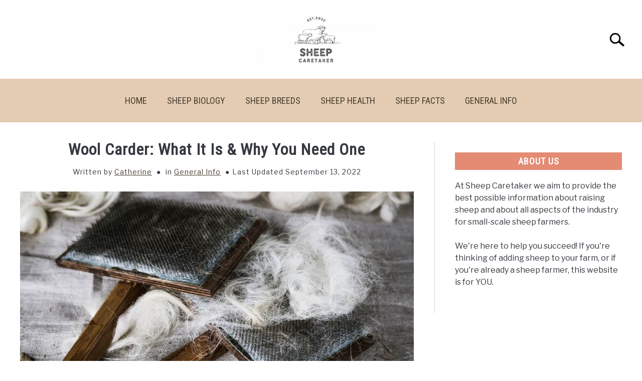

--- FILE ---
content_type: text/html; charset=UTF-8
request_url: https://sheepcaretaker.com/wool-carder/
body_size: 18253
content:
<!DOCTYPE html><html lang="en-US" prefix="og: https://ogp.me/ns#"><head><meta charset="UTF-8"/>
<script>var __ezHttpConsent={setByCat:function(src,tagType,attributes,category,force,customSetScriptFn=null){var setScript=function(){if(force||window.ezTcfConsent[category]){if(typeof customSetScriptFn==='function'){customSetScriptFn();}else{var scriptElement=document.createElement(tagType);scriptElement.src=src;attributes.forEach(function(attr){for(var key in attr){if(attr.hasOwnProperty(key)){scriptElement.setAttribute(key,attr[key]);}}});var firstScript=document.getElementsByTagName(tagType)[0];firstScript.parentNode.insertBefore(scriptElement,firstScript);}}};if(force||(window.ezTcfConsent&&window.ezTcfConsent.loaded)){setScript();}else if(typeof getEzConsentData==="function"){getEzConsentData().then(function(ezTcfConsent){if(ezTcfConsent&&ezTcfConsent.loaded){setScript();}else{console.error("cannot get ez consent data");force=true;setScript();}});}else{force=true;setScript();console.error("getEzConsentData is not a function");}},};</script>
<script>var ezTcfConsent=window.ezTcfConsent?window.ezTcfConsent:{loaded:false,store_info:false,develop_and_improve_services:false,measure_ad_performance:false,measure_content_performance:false,select_basic_ads:false,create_ad_profile:false,select_personalized_ads:false,create_content_profile:false,select_personalized_content:false,understand_audiences:false,use_limited_data_to_select_content:false,};function getEzConsentData(){return new Promise(function(resolve){document.addEventListener("ezConsentEvent",function(event){var ezTcfConsent=event.detail.ezTcfConsent;resolve(ezTcfConsent);});});}</script>
<script>if(typeof _setEzCookies!=='function'){function _setEzCookies(ezConsentData){var cookies=window.ezCookieQueue;for(var i=0;i<cookies.length;i++){var cookie=cookies[i];if(ezConsentData&&ezConsentData.loaded&&ezConsentData[cookie.tcfCategory]){document.cookie=cookie.name+"="+cookie.value;}}}}
window.ezCookieQueue=window.ezCookieQueue||[];if(typeof addEzCookies!=='function'){function addEzCookies(arr){window.ezCookieQueue=[...window.ezCookieQueue,...arr];}}
addEzCookies([{name:"ezoab_457877",value:"mod10; Path=/; Domain=sheepcaretaker.com; Max-Age=7200",tcfCategory:"store_info",isEzoic:"true",},{name:"ezosuibasgeneris-1",value:"9c94cd67-efb2-4ad0-69b8-7b2c905f146b; Path=/; Domain=sheepcaretaker.com; Expires=Tue, 26 Jan 2027 11:52:47 UTC; Secure; SameSite=None",tcfCategory:"understand_audiences",isEzoic:"true",}]);if(window.ezTcfConsent&&window.ezTcfConsent.loaded){_setEzCookies(window.ezTcfConsent);}else if(typeof getEzConsentData==="function"){getEzConsentData().then(function(ezTcfConsent){if(ezTcfConsent&&ezTcfConsent.loaded){_setEzCookies(window.ezTcfConsent);}else{console.error("cannot get ez consent data");_setEzCookies(window.ezTcfConsent);}});}else{console.error("getEzConsentData is not a function");_setEzCookies(window.ezTcfConsent);}</script><script type="text/javascript" data-ezscrex='false' data-cfasync='false'>window._ezaq = Object.assign({"edge_cache_status":13,"edge_response_time":144,"url":"https://sheepcaretaker.com/wool-carder/"}, typeof window._ezaq !== "undefined" ? window._ezaq : {});</script><script type="text/javascript" data-ezscrex='false' data-cfasync='false'>window._ezaq = Object.assign({"ab_test_id":"mod10"}, typeof window._ezaq !== "undefined" ? window._ezaq : {});window.__ez=window.__ez||{};window.__ez.tf={"NewBanger":"lazyload"};</script><script type="text/javascript" data-ezscrex='false' data-cfasync='false'>window.ezDisableAds = true;</script>
<script src="https://cmp.gatekeeperconsent.com/min.js" async></script>
<script data-ezscrex='false' data-cfasync='false' data-pagespeed-no-defer>var __ez=__ez||{};__ez.stms=Date.now();__ez.evt={};__ez.script={};__ez.ck=__ez.ck||{};__ez.template={};__ez.template.isOrig=true;window.__ezScriptHost="//www.ezojs.com";__ez.queue=__ez.queue||function(){var e=0,i=0,t=[],n=!1,o=[],r=[],s=!0,a=function(e,i,n,o,r,s,a){var l=arguments.length>7&&void 0!==arguments[7]?arguments[7]:window,d=this;this.name=e,this.funcName=i,this.parameters=null===n?null:w(n)?n:[n],this.isBlock=o,this.blockedBy=r,this.deleteWhenComplete=s,this.isError=!1,this.isComplete=!1,this.isInitialized=!1,this.proceedIfError=a,this.fWindow=l,this.isTimeDelay=!1,this.process=function(){f("... func = "+e),d.isInitialized=!0,d.isComplete=!0,f("... func.apply: "+e);var i=d.funcName.split("."),n=null,o=this.fWindow||window;i.length>3||(n=3===i.length?o[i[0]][i[1]][i[2]]:2===i.length?o[i[0]][i[1]]:o[d.funcName]),null!=n&&n.apply(null,this.parameters),!0===d.deleteWhenComplete&&delete t[e],!0===d.isBlock&&(f("----- F'D: "+d.name),m())}},l=function(e,i,t,n,o,r,s){var a=arguments.length>7&&void 0!==arguments[7]?arguments[7]:window,l=this;this.name=e,this.path=i,this.async=o,this.defer=r,this.isBlock=t,this.blockedBy=n,this.isInitialized=!1,this.isError=!1,this.isComplete=!1,this.proceedIfError=s,this.fWindow=a,this.isTimeDelay=!1,this.isPath=function(e){return"/"===e[0]&&"/"!==e[1]},this.getSrc=function(e){return void 0!==window.__ezScriptHost&&this.isPath(e)&&"banger.js"!==this.name?window.__ezScriptHost+e:e},this.process=function(){l.isInitialized=!0,f("... file = "+e);var i=this.fWindow?this.fWindow.document:document,t=i.createElement("script");t.src=this.getSrc(this.path),!0===o?t.async=!0:!0===r&&(t.defer=!0),t.onerror=function(){var e={url:window.location.href,name:l.name,path:l.path,user_agent:window.navigator.userAgent};"undefined"!=typeof _ezaq&&(e.pageview_id=_ezaq.page_view_id);var i=encodeURIComponent(JSON.stringify(e)),t=new XMLHttpRequest;t.open("GET","//g.ezoic.net/ezqlog?d="+i,!0),t.send(),f("----- ERR'D: "+l.name),l.isError=!0,!0===l.isBlock&&m()},t.onreadystatechange=t.onload=function(){var e=t.readyState;f("----- F'D: "+l.name),e&&!/loaded|complete/.test(e)||(l.isComplete=!0,!0===l.isBlock&&m())},i.getElementsByTagName("head")[0].appendChild(t)}},d=function(e,i){this.name=e,this.path="",this.async=!1,this.defer=!1,this.isBlock=!1,this.blockedBy=[],this.isInitialized=!0,this.isError=!1,this.isComplete=i,this.proceedIfError=!1,this.isTimeDelay=!1,this.process=function(){}};function c(e,i,n,s,a,d,c,u,f){var m=new l(e,i,n,s,a,d,c,f);!0===u?o[e]=m:r[e]=m,t[e]=m,h(m)}function h(e){!0!==u(e)&&0!=s&&e.process()}function u(e){if(!0===e.isTimeDelay&&!1===n)return f(e.name+" blocked = TIME DELAY!"),!0;if(w(e.blockedBy))for(var i=0;i<e.blockedBy.length;i++){var o=e.blockedBy[i];if(!1===t.hasOwnProperty(o))return f(e.name+" blocked = "+o),!0;if(!0===e.proceedIfError&&!0===t[o].isError)return!1;if(!1===t[o].isComplete)return f(e.name+" blocked = "+o),!0}return!1}function f(e){var i=window.location.href,t=new RegExp("[?&]ezq=([^&#]*)","i").exec(i);"1"===(t?t[1]:null)&&console.debug(e)}function m(){++e>200||(f("let's go"),p(o),p(r))}function p(e){for(var i in e)if(!1!==e.hasOwnProperty(i)){var t=e[i];!0===t.isComplete||u(t)||!0===t.isInitialized||!0===t.isError?!0===t.isError?f(t.name+": error"):!0===t.isComplete?f(t.name+": complete already"):!0===t.isInitialized&&f(t.name+": initialized already"):t.process()}}function w(e){return"[object Array]"==Object.prototype.toString.call(e)}return window.addEventListener("load",(function(){setTimeout((function(){n=!0,f("TDELAY -----"),m()}),5e3)}),!1),{addFile:c,addFileOnce:function(e,i,n,o,r,s,a,l,d){t[e]||c(e,i,n,o,r,s,a,l,d)},addDelayFile:function(e,i){var n=new l(e,i,!1,[],!1,!1,!0);n.isTimeDelay=!0,f(e+" ...  FILE! TDELAY"),r[e]=n,t[e]=n,h(n)},addFunc:function(e,n,s,l,d,c,u,f,m,p){!0===c&&(e=e+"_"+i++);var w=new a(e,n,s,l,d,u,f,p);!0===m?o[e]=w:r[e]=w,t[e]=w,h(w)},addDelayFunc:function(e,i,n){var o=new a(e,i,n,!1,[],!0,!0);o.isTimeDelay=!0,f(e+" ...  FUNCTION! TDELAY"),r[e]=o,t[e]=o,h(o)},items:t,processAll:m,setallowLoad:function(e){s=e},markLoaded:function(e){if(e&&0!==e.length){if(e in t){var i=t[e];!0===i.isComplete?f(i.name+" "+e+": error loaded duplicate"):(i.isComplete=!0,i.isInitialized=!0)}else t[e]=new d(e,!0);f("markLoaded dummyfile: "+t[e].name)}},logWhatsBlocked:function(){for(var e in t)!1!==t.hasOwnProperty(e)&&u(t[e])}}}();__ez.evt.add=function(e,t,n){e.addEventListener?e.addEventListener(t,n,!1):e.attachEvent?e.attachEvent("on"+t,n):e["on"+t]=n()},__ez.evt.remove=function(e,t,n){e.removeEventListener?e.removeEventListener(t,n,!1):e.detachEvent?e.detachEvent("on"+t,n):delete e["on"+t]};__ez.script.add=function(e){var t=document.createElement("script");t.src=e,t.async=!0,t.type="text/javascript",document.getElementsByTagName("head")[0].appendChild(t)};__ez.dot=__ez.dot||{};__ez.queue.addFileOnce('/detroitchicago/boise.js', '/detroitchicago/boise.js?gcb=195-0&cb=5', true, [], true, false, true, false);__ez.queue.addFileOnce('/parsonsmaize/abilene.js', '/parsonsmaize/abilene.js?gcb=195-0&cb=e80eca0cdb', true, [], true, false, true, false);__ez.queue.addFileOnce('/parsonsmaize/mulvane.js', '/parsonsmaize/mulvane.js?gcb=195-0&cb=e75e48eec0', true, ['/parsonsmaize/abilene.js'], true, false, true, false);__ez.queue.addFileOnce('/detroitchicago/birmingham.js', '/detroitchicago/birmingham.js?gcb=195-0&cb=539c47377c', true, ['/parsonsmaize/abilene.js'], true, false, true, false);</script>
<script data-ezscrex="false" type="text/javascript" data-cfasync="false">window._ezaq = Object.assign({"ad_cache_level":0,"adpicker_placement_cnt":0,"ai_placeholder_cache_level":0,"ai_placeholder_placement_cnt":-1,"article_category":"General Info","author":"Catherine","domain":"sheepcaretaker.com","domain_id":457877,"ezcache_level":2,"ezcache_skip_code":0,"has_bad_image":0,"has_bad_words":0,"is_sitespeed":0,"lt_cache_level":0,"publish_date":"2022-09-13","response_size":70139,"response_size_orig":64331,"response_time_orig":131,"template_id":120,"url":"https://sheepcaretaker.com/wool-carder/","word_count":0,"worst_bad_word_level":0}, typeof window._ezaq !== "undefined" ? window._ezaq : {});__ez.queue.markLoaded('ezaqBaseReady');</script>
<script type='text/javascript' data-ezscrex='false' data-cfasync='false'>
window.ezAnalyticsStatic = true;

function analyticsAddScript(script) {
	var ezDynamic = document.createElement('script');
	ezDynamic.type = 'text/javascript';
	ezDynamic.innerHTML = script;
	document.head.appendChild(ezDynamic);
}
function getCookiesWithPrefix() {
    var allCookies = document.cookie.split(';');
    var cookiesWithPrefix = {};

    for (var i = 0; i < allCookies.length; i++) {
        var cookie = allCookies[i].trim();

        for (var j = 0; j < arguments.length; j++) {
            var prefix = arguments[j];
            if (cookie.indexOf(prefix) === 0) {
                var cookieParts = cookie.split('=');
                var cookieName = cookieParts[0];
                var cookieValue = cookieParts.slice(1).join('=');
                cookiesWithPrefix[cookieName] = decodeURIComponent(cookieValue);
                break; // Once matched, no need to check other prefixes
            }
        }
    }

    return cookiesWithPrefix;
}
function productAnalytics() {
	var d = {"pr":[6],"omd5":"bb112712d1fa6fe489b2f85be090eb72","nar":"risk score"};
	d.u = _ezaq.url;
	d.p = _ezaq.page_view_id;
	d.v = _ezaq.visit_uuid;
	d.ab = _ezaq.ab_test_id;
	d.e = JSON.stringify(_ezaq);
	d.ref = document.referrer;
	d.c = getCookiesWithPrefix('active_template', 'ez', 'lp_');
	if(typeof ez_utmParams !== 'undefined') {
		d.utm = ez_utmParams;
	}

	var dataText = JSON.stringify(d);
	var xhr = new XMLHttpRequest();
	xhr.open('POST','/ezais/analytics?cb=1', true);
	xhr.onload = function () {
		if (xhr.status!=200) {
            return;
		}

        if(document.readyState !== 'loading') {
            analyticsAddScript(xhr.response);
            return;
        }

        var eventFunc = function() {
            if(document.readyState === 'loading') {
                return;
            }
            document.removeEventListener('readystatechange', eventFunc, false);
            analyticsAddScript(xhr.response);
        };

        document.addEventListener('readystatechange', eventFunc, false);
	};
	xhr.setRequestHeader('Content-Type','text/plain');
	xhr.send(dataText);
}
__ez.queue.addFunc("productAnalytics", "productAnalytics", null, true, ['ezaqBaseReady'], false, false, false, true);
</script><base href="https://sheepcaretaker.com/wool-carder/"/>
		<!-- Global Site Tag (gtag.js) - Google Analytics -->
	<script async="" src="https://www.googletagmanager.com/gtag/js?id=G-LZNB3JNHHH"></script>
	<script>
	  window.dataLayer = window.dataLayer || [];
	  function gtag(){dataLayer.push(arguments);}
	  gtag('js', new Date());

	  	  gtag('config', 'UA-233179456-4');
	  
	  	  gtag('config', 'G-LZNB3JNHHH');
	  
	</script>

	
	
	<meta name="viewport" content="width=device-width, initial-scale=1"/>
		<link rel="shortcut icon" href="https://sheepcaretaker.com/wp-content/uploads/2022/06/sheepcaretaker.com_f.png"/>
		<link rel="profile" href="https://gmpg.org/xfn/11"/>

	
<!-- Search Engine Optimization by Rank Math - https://rankmath.com/ -->
<title>Wool Carder: What It Is &amp; Why You Need One - SheepCaretaker</title>
<meta name="description" content="A wool carder helps you process wool in your home or workshop. Wool carding untangles, cleans, and mixes wool fibers, preparing them for processing."/>
<meta name="robots" content="follow, index, max-snippet:-1, max-video-preview:-1, max-image-preview:large"/>
<link rel="canonical" href="https://sheepcaretaker.com/wool-carder/"/>
<meta property="og:locale" content="en_US"/>
<meta property="og:type" content="article"/>
<meta property="og:title" content="Wool Carder: What It Is &amp; Why You Need One - SheepCaretaker"/>
<meta property="og:description" content="A wool carder helps you process wool in your home or workshop. Wool carding untangles, cleans, and mixes wool fibers, preparing them for processing."/>
<meta property="og:url" content="https://sheepcaretaker.com/wool-carder/"/>
<meta property="og:site_name" content="SheepCaretaker"/>
<meta property="article:section" content="General Info"/>
<meta property="og:updated_time" content="2022-09-13T17:56:34+00:00"/>
<meta property="og:image" content="https://sheepcaretaker.com/wp-content/uploads/2022/09/Wool-Carder-Image-1.jpg"/>
<meta property="og:image:secure_url" content="https://sheepcaretaker.com/wp-content/uploads/2022/09/Wool-Carder-Image-1.jpg"/>
<meta property="og:image:width" content="1200"/>
<meta property="og:image:height" content="668"/>
<meta property="og:image:alt" content="Wool carder"/>
<meta property="og:image:type" content="image/jpeg"/>
<meta property="article:published_time" content="2022-09-13T17:56:32+00:00"/>
<meta property="article:modified_time" content="2022-09-13T17:56:34+00:00"/>
<meta name="twitter:card" content="summary_large_image"/>
<meta name="twitter:title" content="Wool Carder: What It Is &amp; Why You Need One - SheepCaretaker"/>
<meta name="twitter:description" content="A wool carder helps you process wool in your home or workshop. Wool carding untangles, cleans, and mixes wool fibers, preparing them for processing."/>
<meta name="twitter:image" content="https://sheepcaretaker.com/wp-content/uploads/2022/09/Wool-Carder-Image-1.jpg"/>
<meta name="twitter:label1" content="Written by"/>
<meta name="twitter:data1" content="Catherine"/>
<meta name="twitter:label2" content="Time to read"/>
<meta name="twitter:data2" content="3 minutes"/>
<script type="application/ld+json" class="rank-math-schema">{"@context":"https://schema.org","@graph":[{"@type":["Person","Organization"],"@id":"https://sheepcaretaker.com/#person","name":"SheepCareTaker"},{"@type":"WebSite","@id":"https://sheepcaretaker.com/#website","url":"https://sheepcaretaker.com","name":"SheepCareTaker","publisher":{"@id":"https://sheepcaretaker.com/#person"},"inLanguage":"en-US"},{"@type":"ImageObject","@id":"https://sheepcaretaker.com/wp-content/uploads/2022/09/Wool-Carder-Image-1.jpg","url":"https://sheepcaretaker.com/wp-content/uploads/2022/09/Wool-Carder-Image-1.jpg","width":"1200","height":"668","caption":"Wool carder","inLanguage":"en-US"},{"@type":"BreadcrumbList","@id":"https://sheepcaretaker.com/wool-carder/#breadcrumb","itemListElement":[{"@type":"ListItem","position":"1","item":{"@id":"https://sheepcaretaker.com","name":"Home"}},{"@type":"ListItem","position":"2","item":{"@id":"https://sheepcaretaker.com/general-info/","name":"General Info"}},{"@type":"ListItem","position":"3","item":{"@id":"https://sheepcaretaker.com/wool-carder/","name":"Wool Carder: What It Is &#038; Why You Need One"}}]},{"@type":"WebPage","@id":"https://sheepcaretaker.com/wool-carder/#webpage","url":"https://sheepcaretaker.com/wool-carder/","name":"Wool Carder: What It Is &amp; Why You Need One - SheepCaretaker","datePublished":"2022-09-13T17:56:32+00:00","dateModified":"2022-09-13T17:56:34+00:00","isPartOf":{"@id":"https://sheepcaretaker.com/#website"},"primaryImageOfPage":{"@id":"https://sheepcaretaker.com/wp-content/uploads/2022/09/Wool-Carder-Image-1.jpg"},"inLanguage":"en-US","breadcrumb":{"@id":"https://sheepcaretaker.com/wool-carder/#breadcrumb"}},{"@type":"Person","@id":"https://sheepcaretaker.com/wool-carder/#author","name":"Catherine","image":{"@type":"ImageObject","@id":"https://secure.gravatar.com/avatar/fc958995b899d597bf394af86abebfff?s=96&amp;d=mm&amp;r=g","url":"https://secure.gravatar.com/avatar/fc958995b899d597bf394af86abebfff?s=96&amp;d=mm&amp;r=g","caption":"Catherine","inLanguage":"en-US"}},{"@type":"BlogPosting","headline":"Wool Carder: What It Is &amp; Why You Need One - SheepCaretaker","keywords":"wool carder","datePublished":"2022-09-13T17:56:32+00:00","dateModified":"2022-09-13T17:56:34+00:00","articleSection":"General Info","author":{"@id":"https://sheepcaretaker.com/wool-carder/#author","name":"Catherine"},"publisher":{"@id":"https://sheepcaretaker.com/#person"},"description":"A wool carder helps you process wool in your home or workshop. Wool carding untangles, cleans, and mixes wool fibers, preparing them for processing.","name":"Wool Carder: What It Is &amp; Why You Need One - SheepCaretaker","@id":"https://sheepcaretaker.com/wool-carder/#richSnippet","isPartOf":{"@id":"https://sheepcaretaker.com/wool-carder/#webpage"},"image":{"@id":"https://sheepcaretaker.com/wp-content/uploads/2022/09/Wool-Carder-Image-1.jpg"},"inLanguage":"en-US","mainEntityOfPage":{"@id":"https://sheepcaretaker.com/wool-carder/#webpage"}}]}</script>
<!-- /Rank Math WordPress SEO plugin -->

<link rel="stylesheet" id="wp-block-library-css" href="https://sheepcaretaker.com/wp-includes/css/dist/block-library/style.min.css?ver=6.4.2" type="text/css" media="all"/>
<style id="rank-math-toc-block-style-inline-css" type="text/css">
.wp-block-rank-math-toc-block nav ol{counter-reset:item}.wp-block-rank-math-toc-block nav ol li{display:block}.wp-block-rank-math-toc-block nav ol li:before{content:counters(item, ".") " ";counter-increment:item}

</style>
<style id="classic-theme-styles-inline-css" type="text/css">
/*! This file is auto-generated */
.wp-block-button__link{color:#fff;background-color:#32373c;border-radius:9999px;box-shadow:none;text-decoration:none;padding:calc(.667em + 2px) calc(1.333em + 2px);font-size:1.125em}.wp-block-file__button{background:#32373c;color:#fff;text-decoration:none}
</style>
<style id="global-styles-inline-css" type="text/css">
body{--wp--preset--color--black: #000000;--wp--preset--color--cyan-bluish-gray: #abb8c3;--wp--preset--color--white: #ffffff;--wp--preset--color--pale-pink: #f78da7;--wp--preset--color--vivid-red: #cf2e2e;--wp--preset--color--luminous-vivid-orange: #ff6900;--wp--preset--color--luminous-vivid-amber: #fcb900;--wp--preset--color--light-green-cyan: #7bdcb5;--wp--preset--color--vivid-green-cyan: #00d084;--wp--preset--color--pale-cyan-blue: #8ed1fc;--wp--preset--color--vivid-cyan-blue: #0693e3;--wp--preset--color--vivid-purple: #9b51e0;--wp--preset--gradient--vivid-cyan-blue-to-vivid-purple: linear-gradient(135deg,rgba(6,147,227,1) 0%,rgb(155,81,224) 100%);--wp--preset--gradient--light-green-cyan-to-vivid-green-cyan: linear-gradient(135deg,rgb(122,220,180) 0%,rgb(0,208,130) 100%);--wp--preset--gradient--luminous-vivid-amber-to-luminous-vivid-orange: linear-gradient(135deg,rgba(252,185,0,1) 0%,rgba(255,105,0,1) 100%);--wp--preset--gradient--luminous-vivid-orange-to-vivid-red: linear-gradient(135deg,rgba(255,105,0,1) 0%,rgb(207,46,46) 100%);--wp--preset--gradient--very-light-gray-to-cyan-bluish-gray: linear-gradient(135deg,rgb(238,238,238) 0%,rgb(169,184,195) 100%);--wp--preset--gradient--cool-to-warm-spectrum: linear-gradient(135deg,rgb(74,234,220) 0%,rgb(151,120,209) 20%,rgb(207,42,186) 40%,rgb(238,44,130) 60%,rgb(251,105,98) 80%,rgb(254,248,76) 100%);--wp--preset--gradient--blush-light-purple: linear-gradient(135deg,rgb(255,206,236) 0%,rgb(152,150,240) 100%);--wp--preset--gradient--blush-bordeaux: linear-gradient(135deg,rgb(254,205,165) 0%,rgb(254,45,45) 50%,rgb(107,0,62) 100%);--wp--preset--gradient--luminous-dusk: linear-gradient(135deg,rgb(255,203,112) 0%,rgb(199,81,192) 50%,rgb(65,88,208) 100%);--wp--preset--gradient--pale-ocean: linear-gradient(135deg,rgb(255,245,203) 0%,rgb(182,227,212) 50%,rgb(51,167,181) 100%);--wp--preset--gradient--electric-grass: linear-gradient(135deg,rgb(202,248,128) 0%,rgb(113,206,126) 100%);--wp--preset--gradient--midnight: linear-gradient(135deg,rgb(2,3,129) 0%,rgb(40,116,252) 100%);--wp--preset--font-size--small: 13px;--wp--preset--font-size--medium: 20px;--wp--preset--font-size--large: 36px;--wp--preset--font-size--x-large: 42px;--wp--preset--spacing--20: 0.44rem;--wp--preset--spacing--30: 0.67rem;--wp--preset--spacing--40: 1rem;--wp--preset--spacing--50: 1.5rem;--wp--preset--spacing--60: 2.25rem;--wp--preset--spacing--70: 3.38rem;--wp--preset--spacing--80: 5.06rem;--wp--preset--shadow--natural: 6px 6px 9px rgba(0, 0, 0, 0.2);--wp--preset--shadow--deep: 12px 12px 50px rgba(0, 0, 0, 0.4);--wp--preset--shadow--sharp: 6px 6px 0px rgba(0, 0, 0, 0.2);--wp--preset--shadow--outlined: 6px 6px 0px -3px rgba(255, 255, 255, 1), 6px 6px rgba(0, 0, 0, 1);--wp--preset--shadow--crisp: 6px 6px 0px rgba(0, 0, 0, 1);}:where(.is-layout-flex){gap: 0.5em;}:where(.is-layout-grid){gap: 0.5em;}body .is-layout-flow > .alignleft{float: left;margin-inline-start: 0;margin-inline-end: 2em;}body .is-layout-flow > .alignright{float: right;margin-inline-start: 2em;margin-inline-end: 0;}body .is-layout-flow > .aligncenter{margin-left: auto !important;margin-right: auto !important;}body .is-layout-constrained > .alignleft{float: left;margin-inline-start: 0;margin-inline-end: 2em;}body .is-layout-constrained > .alignright{float: right;margin-inline-start: 2em;margin-inline-end: 0;}body .is-layout-constrained > .aligncenter{margin-left: auto !important;margin-right: auto !important;}body .is-layout-constrained > :where(:not(.alignleft):not(.alignright):not(.alignfull)){max-width: var(--wp--style--global--content-size);margin-left: auto !important;margin-right: auto !important;}body .is-layout-constrained > .alignwide{max-width: var(--wp--style--global--wide-size);}body .is-layout-flex{display: flex;}body .is-layout-flex{flex-wrap: wrap;align-items: center;}body .is-layout-flex > *{margin: 0;}body .is-layout-grid{display: grid;}body .is-layout-grid > *{margin: 0;}:where(.wp-block-columns.is-layout-flex){gap: 2em;}:where(.wp-block-columns.is-layout-grid){gap: 2em;}:where(.wp-block-post-template.is-layout-flex){gap: 1.25em;}:where(.wp-block-post-template.is-layout-grid){gap: 1.25em;}.has-black-color{color: var(--wp--preset--color--black) !important;}.has-cyan-bluish-gray-color{color: var(--wp--preset--color--cyan-bluish-gray) !important;}.has-white-color{color: var(--wp--preset--color--white) !important;}.has-pale-pink-color{color: var(--wp--preset--color--pale-pink) !important;}.has-vivid-red-color{color: var(--wp--preset--color--vivid-red) !important;}.has-luminous-vivid-orange-color{color: var(--wp--preset--color--luminous-vivid-orange) !important;}.has-luminous-vivid-amber-color{color: var(--wp--preset--color--luminous-vivid-amber) !important;}.has-light-green-cyan-color{color: var(--wp--preset--color--light-green-cyan) !important;}.has-vivid-green-cyan-color{color: var(--wp--preset--color--vivid-green-cyan) !important;}.has-pale-cyan-blue-color{color: var(--wp--preset--color--pale-cyan-blue) !important;}.has-vivid-cyan-blue-color{color: var(--wp--preset--color--vivid-cyan-blue) !important;}.has-vivid-purple-color{color: var(--wp--preset--color--vivid-purple) !important;}.has-black-background-color{background-color: var(--wp--preset--color--black) !important;}.has-cyan-bluish-gray-background-color{background-color: var(--wp--preset--color--cyan-bluish-gray) !important;}.has-white-background-color{background-color: var(--wp--preset--color--white) !important;}.has-pale-pink-background-color{background-color: var(--wp--preset--color--pale-pink) !important;}.has-vivid-red-background-color{background-color: var(--wp--preset--color--vivid-red) !important;}.has-luminous-vivid-orange-background-color{background-color: var(--wp--preset--color--luminous-vivid-orange) !important;}.has-luminous-vivid-amber-background-color{background-color: var(--wp--preset--color--luminous-vivid-amber) !important;}.has-light-green-cyan-background-color{background-color: var(--wp--preset--color--light-green-cyan) !important;}.has-vivid-green-cyan-background-color{background-color: var(--wp--preset--color--vivid-green-cyan) !important;}.has-pale-cyan-blue-background-color{background-color: var(--wp--preset--color--pale-cyan-blue) !important;}.has-vivid-cyan-blue-background-color{background-color: var(--wp--preset--color--vivid-cyan-blue) !important;}.has-vivid-purple-background-color{background-color: var(--wp--preset--color--vivid-purple) !important;}.has-black-border-color{border-color: var(--wp--preset--color--black) !important;}.has-cyan-bluish-gray-border-color{border-color: var(--wp--preset--color--cyan-bluish-gray) !important;}.has-white-border-color{border-color: var(--wp--preset--color--white) !important;}.has-pale-pink-border-color{border-color: var(--wp--preset--color--pale-pink) !important;}.has-vivid-red-border-color{border-color: var(--wp--preset--color--vivid-red) !important;}.has-luminous-vivid-orange-border-color{border-color: var(--wp--preset--color--luminous-vivid-orange) !important;}.has-luminous-vivid-amber-border-color{border-color: var(--wp--preset--color--luminous-vivid-amber) !important;}.has-light-green-cyan-border-color{border-color: var(--wp--preset--color--light-green-cyan) !important;}.has-vivid-green-cyan-border-color{border-color: var(--wp--preset--color--vivid-green-cyan) !important;}.has-pale-cyan-blue-border-color{border-color: var(--wp--preset--color--pale-cyan-blue) !important;}.has-vivid-cyan-blue-border-color{border-color: var(--wp--preset--color--vivid-cyan-blue) !important;}.has-vivid-purple-border-color{border-color: var(--wp--preset--color--vivid-purple) !important;}.has-vivid-cyan-blue-to-vivid-purple-gradient-background{background: var(--wp--preset--gradient--vivid-cyan-blue-to-vivid-purple) !important;}.has-light-green-cyan-to-vivid-green-cyan-gradient-background{background: var(--wp--preset--gradient--light-green-cyan-to-vivid-green-cyan) !important;}.has-luminous-vivid-amber-to-luminous-vivid-orange-gradient-background{background: var(--wp--preset--gradient--luminous-vivid-amber-to-luminous-vivid-orange) !important;}.has-luminous-vivid-orange-to-vivid-red-gradient-background{background: var(--wp--preset--gradient--luminous-vivid-orange-to-vivid-red) !important;}.has-very-light-gray-to-cyan-bluish-gray-gradient-background{background: var(--wp--preset--gradient--very-light-gray-to-cyan-bluish-gray) !important;}.has-cool-to-warm-spectrum-gradient-background{background: var(--wp--preset--gradient--cool-to-warm-spectrum) !important;}.has-blush-light-purple-gradient-background{background: var(--wp--preset--gradient--blush-light-purple) !important;}.has-blush-bordeaux-gradient-background{background: var(--wp--preset--gradient--blush-bordeaux) !important;}.has-luminous-dusk-gradient-background{background: var(--wp--preset--gradient--luminous-dusk) !important;}.has-pale-ocean-gradient-background{background: var(--wp--preset--gradient--pale-ocean) !important;}.has-electric-grass-gradient-background{background: var(--wp--preset--gradient--electric-grass) !important;}.has-midnight-gradient-background{background: var(--wp--preset--gradient--midnight) !important;}.has-small-font-size{font-size: var(--wp--preset--font-size--small) !important;}.has-medium-font-size{font-size: var(--wp--preset--font-size--medium) !important;}.has-large-font-size{font-size: var(--wp--preset--font-size--large) !important;}.has-x-large-font-size{font-size: var(--wp--preset--font-size--x-large) !important;}
.wp-block-navigation a:where(:not(.wp-element-button)){color: inherit;}
:where(.wp-block-post-template.is-layout-flex){gap: 1.25em;}:where(.wp-block-post-template.is-layout-grid){gap: 1.25em;}
:where(.wp-block-columns.is-layout-flex){gap: 2em;}:where(.wp-block-columns.is-layout-grid){gap: 2em;}
.wp-block-pullquote{font-size: 1.5em;line-height: 1.6;}
</style>
<link rel="stylesheet" id="lasso-live-css" href="https://sheepcaretaker.com/wp-content/plugins/lasso/admin/assets/css/lasso-live.min.css?ver=1693981505" type="text/css" media="all"/>
<link rel="stylesheet" id="lasso-table-frontend-css" href="https://sheepcaretaker.com/wp-content/plugins/lasso/admin/assets/css/lasso-table-frontend.min.css?ver=1693981505" type="text/css" media="all"/>
<link rel="stylesheet" id="ez-toc-css" href="https://sheepcaretaker.com/wp-content/plugins/easy-table-of-contents/assets/css/screen.min.css?ver=2.0.61" type="text/css" media="all"/>
<style id="ez-toc-inline-css" type="text/css">
div#ez-toc-container .ez-toc-title {font-size: 120%;}div#ez-toc-container .ez-toc-title {font-weight: 500;}div#ez-toc-container ul li {font-size: 95%;}div#ez-toc-container nav ul ul li {font-size: ;}
.ez-toc-container-direction {direction: ltr;}.ez-toc-counter ul{counter-reset: item ;}.ez-toc-counter nav ul li a::before {content: counters(item, ".", decimal) ". ";display: inline-block;counter-increment: item;flex-grow: 0;flex-shrink: 0;margin-right: .2em; float: left; }.ez-toc-widget-direction {direction: ltr;}.ez-toc-widget-container ul{counter-reset: item ;}.ez-toc-widget-container nav ul li a::before {content: counters(item, ".", decimal) ". ";display: inline-block;counter-increment: item;flex-grow: 0;flex-shrink: 0;margin-right: .2em; float: left; }
</style>
<link rel="stylesheet" id="acabado-child-main-css" href="https://sheepcaretaker.com/wp-content/themes/acabado-child/css/main.css?ver=0.0.13" type="text/css" media="all"/>
<link rel="stylesheet" id="acabado-child-under-footer-css" href="https://sheepcaretaker.com/wp-content/themes/acabado-child/css/under-footer.css?ver=0.0.13" type="text/css" media="all"/>
<link rel="stylesheet" id="defer-income-school-style-css" href="https://sheepcaretaker.com/wp-content/themes/acabado/css/main.css?ver=6.4.2" type="text/css" media="all"/>
<link rel="stylesheet" id="defer-style-min-width768-css" href="https://sheepcaretaker.com/wp-content/themes/acabado/css/min-width768.css?ver=6.4.2" type="text/css" media="(min-width: 768px)"/>
<link rel="stylesheet" id="defer-style-min-width960-css" href="https://sheepcaretaker.com/wp-content/themes/acabado/css/min-width960.css?ver=6.4.2" type="text/css" media="(min-width: 960px)"/>
<link rel="stylesheet" id="defer-style-min-width1200-css" href="https://sheepcaretaker.com/wp-content/themes/acabado/css/min-width1200.css?ver=6.4.2" type="text/css" media="(min-width: 1200px)"/>
<link rel="stylesheet" id="defer-theme-styles-css" href="https://sheepcaretaker.com/wp-content/themes/acabado-child/style.css?ver=6.4.2" type="text/css" media="all"/>
<link rel="stylesheet" id="addtoany-css" href="https://sheepcaretaker.com/wp-content/plugins/add-to-any/addtoany.min.css?ver=1.16" type="text/css" media="all"/>
<style id="custom-style-inline-css" type="text/css">
.search-wrapper #search-icon{background:url("https://sheepcaretaker.com/wp-content/themes/acabado/img/search-icon.png") center/cover no-repeat #fff;}.share-container .email-btn:before{background:url("https://sheepcaretaker.com/wp-content/themes/acabado/img/envelope.svg") center/cover no-repeat;}.share-container .print-btn:before{background:url("https://sheepcaretaker.com/wp-content/themes/acabado/img/print-icon.svg") center/cover no-repeat;}.externallinkimage{background-image:url("https://sheepcaretaker.com/wp-content/themes/acabado/img/extlink.png")}body, body ul, body li, body td, body th, body p, body p.legal-disclaimer, body  input, body select, body optgroup, body textarea, body .entry-meta span, body.single .entry-meta .byline, .entry-content .woocommerce div.product .woocommerce-tabs ul.tabs li a{ color: #363940; }body.home #page .hero-text-wrapper h2.hero-text{ color:#ffffff; }#content h1, #content h2:not(.widget-title, .hero-text, .section-header-text, .card-title), #content h3, #content .author-card .author-info a, #content h4, #content h5, #content h6, #content .header { color: #000000; }body .article-card header p a{color:#473e2f;}body.home #page h2.section-header-text,#page .featured-categories-wrapper .category-card h2:before{ background-color:#e38b73;}#page .featured-categories-wrapper .category-card:hover h2:before{ opacity:0.5; transition:opacity 500ms;}body.home #page h2.section-header-text, body.home #page h2.card-title{ color:#ffffff;}body a, body a:visited, body a:focus, body a:active{ color: #473e2f; }body a:hover, body a:visited:hover, body a:focus, body a:active { color: #363940 }.woocommerce #respond input#submit, #content .wp-block-button__link:not(.has-background), #content button:not(.hamburger, .toggle-submenu, .search-submit), #content a.button:not(.hamburger, .toggle-submenu, .search-submit), #content a.button:visited:not(.hamburger, .toggle-submenu, .search-submit), #content button:not(.hamburger, .toggle-submenu, .search-submit), #content input[type='button']:not(.hamburger, .toggle-submenu, .search-submit), #content input[type='reset'], #content input[type='submit'], #content .button:not(.hamburger, .toggle-submenu, .search-submit) { background-color: #545454; }.woocommerce #respond input#submit, .wp-block-button__link:not(.has-text-color), #page button:not(.hamburger, .toggle-submenu, .search-submit), #page a.button:not(.hamburger, .toggle-submenu, .search-submit), #page a.button:visited:not(.hamburger, .toggle-submenu, .search-submit), input[type='button']:not(.hamburger, .toggle-submenu, .search-submit), input[type='reset'], input[type='submit'], .button:not(.hamburger, .toggle-submenu, .search-submit) { color: #ffffff; }.woocommerce div.product .woocommerce-tabs ul.tabs::before, .woocommerce div.product .woocommerce-tabs ul.tabs li{border-color:#e8e8e8;}#content hr, body .wp-block-separator{ background-color: #e8e8e8; } #page aside#secondary .legal-info-container, #page aside#secondary .sidebar-ad{ border-top-color: #e8e8e8;} #page .author-card{border-top-color: #e8e8e8;border-bottom-color: #e8e8e8;}#page .site-footer{border-top-color: #e8e8e8;}@media (min-width: 960px){#page .site-content .widget-area{border-left-color:#e8e8e8;}}#page .main-navigation { background-color:#e4ccb3;border:none;box-shadow:none;}#page .main-navigation .nav-menu > li a{ color:#473e2f;} #page .main-navigation .nav-menu > li.menu-item-has-children > a:after{border-top-color:#473e2f;}#page .main-navigation ul ul.submenu{background:#fff;}#page .main-navigation ul ul.submenu a {color:#e38b73;} #page .main-navigation ul ul.submenu a:after{border-top-color:#e38b73;}#page .main-navigation ul ul.submenu li:hover{background:#e38b73;}#page .main-navigation ul ul.submenu li:hover>a {color:#fff;} #page .main-navigation ul ul.submenu li:hover > a:after{border-top-color:#fff;}#content #antibounce { background: #f0f0f0; }body #content #antibounce .antibounce-card .copy-wrapper p{ color: #363940; }body #content #antibounce .antibounce-card button{ background-color: #363940; }body #content #antibounce .antibounce-card button { color: #ffffff }
</style>
<style id="fix_mediaelement_buttons-inline-css" type="text/css">
#content .mejs-button>button {
            background-image: url(https://sheepcaretaker.com/wp-includes/js/mediaelement/mejs-controls.svg)!important;
            background-color: transparent;
        }
</style>
<script type="text/javascript" id="addtoany-core-js-before">
/* <![CDATA[ */
window.a2a_config=window.a2a_config||{};a2a_config.callbacks=[];a2a_config.overlays=[];a2a_config.templates={};
/* ]]> */
</script>
<script type="text/javascript" async="" src="https://static.addtoany.com/menu/page.js" id="addtoany-core-js"></script>
<script type="text/javascript" src="https://sheepcaretaker.com/wp-includes/js/jquery/jquery.min.js?ver=3.7.1" id="jquery-core-js"></script>
<script type="text/javascript" async="" src="https://sheepcaretaker.com/wp-content/plugins/add-to-any/addtoany.min.js?ver=1.1" id="addtoany-jquery-js"></script>
<script type="text/javascript" src="https://sheepcaretaker.com/wp-content/themes/acabado-child/js/common.js?ver=0.0.13" id="acabado-child-common-js"></script>
<script type="text/javascript" src="https://challenges.cloudflare.com/turnstile/v0/api.js?ver=1.0" id="cf-turnstile-js"></script>
<link rel="https://api.w.org/" href="https://sheepcaretaker.com/wp-json/"/><link rel="alternate" type="application/json" href="https://sheepcaretaker.com/wp-json/wp/v2/posts/814"/><link rel="EditURI" type="application/rsd+xml" title="RSD" href="https://sheepcaretaker.com/xmlrpc.php?rsd"/>
<meta name="generator" content="WordPress 6.4.2"/>
<link rel="shortlink" href="https://sheepcaretaker.com/?p=814"/>
<style type="text/css">
			:root{
				--lasso-main: black !important;
				--lasso-title: black !important;
				--lasso-button: #22BAA0 !important;
				--lasso-secondary-button: #22BAA0 !important;
				--lasso-button-text: white !important;
				--lasso-background: white !important;
				--lasso-pros: #22BAA0 !important;
				--lasso-cons: #E06470 !important;
			}
			
			
		</style>
			<script type="text/javascript">
				// Notice how this gets configured before we load Font Awesome
				window.FontAwesomeConfig = { autoReplaceSvg: false }
			</script>
		<meta name="category" content="General Info"/>
					<link rel="preconnect" href="https://fonts.gstatic.com"/>
 					<link rel="preload" href="https://fonts.googleapis.com/css2?family=Libre+Franklin:wght@400;800&amp;family=Roboto+Condensed&amp;display=swap" as="style" onload="this.onload=null;this.rel=&#39;stylesheet&#39;"/>
				
<script type='text/javascript'>
var ezoTemplate = 'old_site_noads';
var ezouid = '1';
var ezoFormfactor = '1';
</script><script data-ezscrex="false" type='text/javascript'>
var soc_app_id = '0';
var did = 457877;
var ezdomain = 'sheepcaretaker.com';
var ezoicSearchable = 1;
</script></head>


<body class="post-template-default single single-post postid-814 single-format-standard lasso-v318 no-sidebar">
<div id="page" class="site">
	<a class="skip-link screen-reader-text" href="#content">Skip to content</a>

	
	<header style="background-color:#ffffff;" id="masthead" class="site-header desktop-toggle">
		<div class="inner-wrap">
			<div class="hamburger-wrapper desktop">
				<button class="hamburger hamburger--squeeze menu-toggle" type="button" aria-label="Menu" aria-controls="primary-menu" aria-expanded="false">
					<span class="hamburger-box">
						<span class="hamburger-inner"></span>
					</span>
					<span class="label">MENU</span>
				</button>
			</div>
			<div class="site-branding">
								<a href="https://sheepcaretaker.com/" class="custom-logo-link" rel="home" itemprop="url"><img width="300" height="125" src="https://sheepcaretaker.com/wp-content/uploads/2022/06/sheepcaretaker.com_200-300x125.png" class="attachment-medium size-medium" alt="" decoding="async" srcset="https://sheepcaretaker.com/wp-content/uploads/2022/06/sheepcaretaker.com_200-300x125.png 300w, https://sheepcaretaker.com/wp-content/uploads/2022/06/sheepcaretaker.com_200.png 480w" sizes="(max-width: 300px) 100vw, 300px"/></a>
									<!-- <h1 class="site-title"><a tabindex="-1" href="" rel="home"></a></h1> -->
										<!-- <p class="site-title"><a tabindex="-1" href="" rel="home"></a></p> -->
								</div><!-- .site-branding -->
			<div class="search-wrapper">
				<a href="#open" id="search-icon" style="border: 25px solid #ffffff; background: url(https://sheepcaretaker.com/wp-content/themes/acabado/img/search-icon.png) center/cover no-repeat #ffffff;">
                    <span class="sr-only">Search</span></a>
				<div class="search-form-wrapper">
	<form role="search" method="get" class="search-form" action="https://sheepcaretaker.com/">
		<style>
		.search-wrapper.search-active .search-field {
			width: 200px;
			display: inline-block;
			vertical-align: top;
		}
		.search-wrapper button[type="submit"] {
			display: inline-block;
			vertical-align: top;
			top: -35px;
			position: relative;
			background-color: transparent;
			height: 30px;
			width: 30px;
			padding: 0;
			margin: 0;
			background-image: url("https://sheepcaretaker.com/wp-content/themes/acabado/img/search-icon.png");
			background-position: center;
			background-repeat: no-repeat;
			background-size: contain;
		}
		.search-wrapper.search-active button[type="submit"] {
			display: inline-block !important;
		}
		</style>
		<label for="s">
			<span class="screen-reader-text">Search for:</span>
		</label>
		<input type="search" id="search-field" class="search-field" placeholder="Search …" value="" name="s"/>
		<button type="submit" class="search-submit" style="display:none;"><span class="screen-reader-text"></span></button>
	</form>
</div>			</div>
            		</div>

		<nav id="site-navigation" class="main-navigation">
			<!-- <button class="menu-toggle" aria-controls="primary-menu" aria-expanded="false"></button> -->
			<div class="menu-header-menu-container"><ul id="primary-menu" class="inner-wrap"><li id="menu-item-14" class="menu-item menu-item-type-post_type menu-item-object-page menu-item-home menu-item-14"><a href="https://sheepcaretaker.com/">Home</a></li>
<li id="menu-item-15" class="menu-item menu-item-type-taxonomy menu-item-object-category menu-item-15"><a href="https://sheepcaretaker.com/sheep-biology/">Sheep Biology</a></li>
<li id="menu-item-16" class="menu-item menu-item-type-taxonomy menu-item-object-category menu-item-16"><a href="https://sheepcaretaker.com/sheep-breeds/">Sheep Breeds</a></li>
<li id="menu-item-28" class="menu-item menu-item-type-taxonomy menu-item-object-category menu-item-28"><a href="https://sheepcaretaker.com/sheep-health/">Sheep Health</a></li>
<li id="menu-item-45" class="menu-item menu-item-type-taxonomy menu-item-object-category menu-item-45"><a href="https://sheepcaretaker.com/sheep-facts/">Sheep Facts</a></li>
<li id="menu-item-843" class="menu-item menu-item-type-taxonomy menu-item-object-category current-post-ancestor current-menu-parent current-post-parent menu-item-843"><a href="https://sheepcaretaker.com/general-info/">General Info</a></li>
</ul></div>		</nav><!-- #site-navigation -->
	</header><!-- #masthead -->

    
	<div id="content" class="site-content">
		
	<div id="primary" class="content-area default">
		<main id="main" class="site-main">

		
<article id="post-814" class="post-814 post type-post status-publish format-standard has-post-thumbnail hentry category-general-info">
	<header class="entry-header">
		<h1 class="entry-title">Wool Carder: What It Is &amp; Why You Need One</h1>
			<div class="entry-meta">
				<meta itemprop="datePublished" content="2022-09-13"/><span class="byline"> Written by <span class="author vcard"><a class="url fn n" href="https://sheepcaretaker.com/author/catherine/">Catherine</a></span> </span><meta itemprop="author" content="Catherine"/><link id="page-url" itemprop="mainEntityOfPage" href="https://sheepcaretaker.com/wool-carder/"/><span class="term-list"> in <a href="https://sheepcaretaker.com/general-info/" rel="category tag">General Info</a></span><span class="byline"> </span><span class="posted-on">Last Updated September 13, 2022</span><meta itemprop="dateModified" content="September 13, 2022"/>			</div><!-- .entry-meta -->
      
      
	  	</header><!-- .entry-header -->

	
			<div class="post-thumbnail" itemprop="image" itemscope="" itemtype="http://schema.org/ImageObject">
				<img width="1200" height="668" src="https://sheepcaretaker.com/wp-content/uploads/2022/09/Wool-Carder-Image-1.jpg" class="attachment-post-thumbnail size-post-thumbnail wp-post-image" alt="Wool carder" decoding="async" fetchpriority="high" srcset="https://sheepcaretaker.com/wp-content/uploads/2022/09/Wool-Carder-Image-1.jpg 1200w, https://sheepcaretaker.com/wp-content/uploads/2022/09/Wool-Carder-Image-1-300x167.jpg 300w, https://sheepcaretaker.com/wp-content/uploads/2022/09/Wool-Carder-Image-1-1024x570.jpg 1024w, https://sheepcaretaker.com/wp-content/uploads/2022/09/Wool-Carder-Image-1-768x428.jpg 768w" sizes="(max-width: 1200px) 100vw, 1200px" title="Wool Carder: What It Is &amp; Why You Need One 1"/>			</div><!-- .post-thumbnail -->

		
	<div class="entry-content" itemprop="articleBody">
		<div class="addtoany_share_save_container addtoany_content addtoany_content_top"><div class="a2a_kit a2a_kit_size_32 addtoany_list" data-a2a-url="https://sheepcaretaker.com/wool-carder/" data-a2a-title="Wool Carder: What It Is &amp; Why You Need One"><a class="a2a_button_facebook" href="https://www.addtoany.com/add_to/facebook?linkurl=https%3A%2F%2Fsheepcaretaker.com%2Fwool-carder%2F&amp;linkname=Wool%20Carder%3A%20What%20It%20Is%20%26%20Why%20You%20Need%20One" title="Facebook" rel="nofollow noopener" target="_blank"></a><a class="a2a_button_twitter" href="https://www.addtoany.com/add_to/twitter?linkurl=https%3A%2F%2Fsheepcaretaker.com%2Fwool-carder%2F&amp;linkname=Wool%20Carder%3A%20What%20It%20Is%20%26%20Why%20You%20Need%20One" title="Twitter" rel="nofollow noopener" target="_blank"></a><a class="a2a_button_pinterest" href="https://www.addtoany.com/add_to/pinterest?linkurl=https%3A%2F%2Fsheepcaretaker.com%2Fwool-carder%2F&amp;linkname=Wool%20Carder%3A%20What%20It%20Is%20%26%20Why%20You%20Need%20One" title="Pinterest" rel="nofollow noopener" target="_blank"></a></div></div><pre class="wp-block-verse has-medium-font-size"><strong>A wool carder helps you process wool in your home or workshop. Wool carding untangles, cleans, and mixes wool fibers to produce a continuous web of fibers, which is then ready for spinning into thread or other materials.</strong></pre>



<div id="ez-toc-container" class="ez-toc-v2_0_61 counter-hierarchy ez-toc-counter ez-toc-grey ez-toc-container-direction">
<div class="ez-toc-title-container">
<p class="ez-toc-title ">Table of Contents</p>
<span class="ez-toc-title-toggle"></span></div>
<nav><ul class="ez-toc-list ez-toc-list-level-1 "><li class="ez-toc-page-1 ez-toc-heading-level-2"><a class="ez-toc-link ez-toc-heading-1" href="#What_is_a_Wool_Carder" title="What is a Wool Carder?">What is a Wool Carder?</a></li><li class="ez-toc-page-1 ez-toc-heading-level-2"><a class="ez-toc-link ez-toc-heading-2" href="#Using_a_wool_carder" title="Using a wool carder">Using a wool carder</a></li><li class="ez-toc-page-1 ez-toc-heading-level-2"><a class="ez-toc-link ez-toc-heading-3" href="#Wool_Carders_vs_Wool_Combers" title="Wool Carders vs Wool Combers">Wool Carders vs Wool Combers</a></li><li class="ez-toc-page-1 ez-toc-heading-level-2"><a class="ez-toc-link ez-toc-heading-4" href="#Types_of_Wool_Carders" title="Types of Wool Carders">Types of Wool Carders</a><ul class="ez-toc-list-level-3"><li class="ez-toc-heading-level-3"><a class="ez-toc-link ez-toc-heading-5" href="#Handheld_Wool_Carder" title="Handheld Wool Carder">Handheld Wool Carder</a></li><li class="ez-toc-page-1 ez-toc-heading-level-3"><a class="ez-toc-link ez-toc-heading-6" href="#Tabletop_Wool_Carder_Drum_Carder" title="Tabletop Wool Carder (Drum Carder)">Tabletop Wool Carder (Drum Carder)</a></li></ul></li><li class="ez-toc-page-1 ez-toc-heading-level-2"><a class="ez-toc-link ez-toc-heading-7" href="#Which_is_Better_Handheld_or_Tabletop_Carders" title="Which is Better: Handheld or Tabletop Carders?">Which is Better: Handheld or Tabletop Carders?</a></li></ul></nav></div>
<h2 class="wp-block-heading"><span class="ez-toc-section" id="What_is_a_Wool_Carder"></span><strong>What is a Wool Carder?</strong><span class="ez-toc-section-end"></span></h2>



<figure class="wp-block-image size-large"><img decoding="async" width="1024" height="683" src="https://sheepcaretaker.com/wp-content/uploads/2022/09/Wool-Carder-Image-4-1024x683.jpg" alt="Wool carder with white wool" class="wp-image-818" title="Wool Carder: What It Is &amp; Why You Need One 2" srcset="https://sheepcaretaker.com/wp-content/uploads/2022/09/Wool-Carder-Image-4-1024x683.jpg 1024w, https://sheepcaretaker.com/wp-content/uploads/2022/09/Wool-Carder-Image-4-300x200.jpg 300w, https://sheepcaretaker.com/wp-content/uploads/2022/09/Wool-Carder-Image-4-768x512.jpg 768w, https://sheepcaretaker.com/wp-content/uploads/2022/09/Wool-Carder-Image-4.jpg 1200w" sizes="(max-width: 1024px) 100vw, 1024px"/></figure>



<p><strong>A wool carder is a hair brush-like device that untangles and aligns raw wool fibers so they can be processed into materials like clothing. </strong>Tabletop wool carders, also known as drum carders, are machines that allow you to do this process even faster.</p>



<p>Wool carders allow you to:</p>



<ol><li>Create wool fibers from raw fleece</li><li>Blend different types of wool fibers</li><li>Fix partially-felted wool fibers</li><li>Blend differently-colored wool fibers</li><li>Smoothen and straighten wool locks</li></ol>



<p>Wool carders are must-have tools for those who love <a href="https://sheepcaretaker.com/what-can-you-do-with-sheep-wool/" data-type="post" data-id="609" data-lasso-id="537">working with wool </a>and preparing crafts and woolen garments. Those who frequently use wool carders include:</p>



<ul><li>Fiber artists</li><li>Hand spinners</li><li>Wool hobbyists</li><li>Fiber enthusiasts</li><li>Textile artisans</li></ul>



<h2 class="wp-block-heading"><span class="ez-toc-section" id="Using_a_wool_carder"></span><strong>Using a wool carder</strong><span class="ez-toc-section-end"></span></h2>



<figure class="wp-block-image size-large"><img decoding="async" width="1024" height="683" src="https://sheepcaretaker.com/wp-content/uploads/2022/09/Wool-Carder-Image-2-1024x683.jpg" alt="Close up of wool carder" class="wp-image-817" title="Wool Carder: What It Is &amp; Why You Need One 3" srcset="https://sheepcaretaker.com/wp-content/uploads/2022/09/Wool-Carder-Image-2-1024x683.jpg 1024w, https://sheepcaretaker.com/wp-content/uploads/2022/09/Wool-Carder-Image-2-300x200.jpg 300w, https://sheepcaretaker.com/wp-content/uploads/2022/09/Wool-Carder-Image-2-768x512.jpg 768w, https://sheepcaretaker.com/wp-content/uploads/2022/09/Wool-Carder-Image-2.jpg 1200w" sizes="(max-width: 1024px) 100vw, 1024px"/></figure>



<p>Wool carders are simple to use:</p>



<ol><li><strong>Select a clump of clean, dried sheep fleece</strong>.</li><li><strong>Place a thin wool layer on the teeth of one carder </strong>and cover it with the other carder. You can lay the bottom carder on your lap for stability.</li><li><strong>Brush the upper carder gently over the bottom one</strong> in a sweeping motion. You should work from top to bottom in full strokes and in one direction. This process will transfer wool fibers from the bottom carder to the upper one.</li><li><strong>Repeat the process</strong> after transferring the empty carder to your right hand. Brush the empty carder over the one containing the wool fibers as you untangle and straighten the fibers.</li><li><strong>Keep switching the carders </strong>and repeating the brushing process until the wool appears smooth and the fibers aligned in one direction.</li><li><strong>Nudge the empty carder over the other carder </strong>as you push the wool fibers to the carder’s edge.</li><li><strong>Remove the smooth wool fibers</strong> from the carders for further processing.</li></ol>



<div style="clear:both; margin-top:0em; margin-bottom:1em;"><a href="https://sheepcaretaker.com/sheep-barn/" target="_blank" rel="dofollow" class="u6c79d4ca732ad384a2ba66ff707b2015"><!-- INLINE RELATED POSTS 1/3 //--><style> .u6c79d4ca732ad384a2ba66ff707b2015 { padding:0px; margin: 0; padding-top:1em!important; padding-bottom:1em!important; width:100%; display: block; font-weight:bold; background-color:#eaeaea; border:0!important; border-left:4px solid #7F8C8D!important; text-decoration:none; } .u6c79d4ca732ad384a2ba66ff707b2015:active, .u6c79d4ca732ad384a2ba66ff707b2015:hover { opacity: 1; transition: opacity 250ms; webkit-transition: opacity 250ms; text-decoration:none; } .u6c79d4ca732ad384a2ba66ff707b2015 { transition: background-color 250ms; webkit-transition: background-color 250ms; opacity: 1; transition: opacity 250ms; webkit-transition: opacity 250ms; } .u6c79d4ca732ad384a2ba66ff707b2015 .ctaText { font-weight:bold; color:#464646; text-decoration:none; font-size: 16px; } .u6c79d4ca732ad384a2ba66ff707b2015 .postTitle { color:#000000; text-decoration: underline!important; font-size: 16px; } .u6c79d4ca732ad384a2ba66ff707b2015:hover .postTitle { text-decoration: underline!important; } </style><div style="padding-left:1em; padding-right:1em;"><span class="ctaText">See Also:</span>  <span class="postTitle">Sheep Barn Ideas (5 Things To Know)</span></div></a></div><h2 class="wp-block-heading"><span class="ez-toc-section" id="Wool_Carders_vs_Wool_Combers"></span><strong>Wool Carders vs Wool Comber</strong>s<span class="ez-toc-section-end"></span></h2>



<p><strong>Wool combers are handheld tools comprising two rows of long, thin metal teeth (or tines). Like wool carders, combers also work in pairs. However, a wool comber produces finer, more lustrous wool than a wool carder.</strong></p>



<p>Below are typical differences between wool carders and wool combers:</p>



<ol><li><strong>A wool carder only cards cleaned fleece</strong>, while you can use a wool comb on uncleaned wool.</li><li><strong>Wool combs produce top or smooth worsted yarn</strong>. Handheld wool cards produce puffy, interlaced wool fibers.</li><li><strong>Wool combs organize wool</strong> into short and long parallel fibers.</li><li><strong>Yarn from wool combing is smooth and lustrous</strong>. Yarn from carding is lightweight and airy.</li></ol>



<h2 class="wp-block-heading"><span class="ez-toc-section" id="Types_of_Wool_Carders"></span><strong>Types of Wool Carders</strong><span class="ez-toc-section-end"></span></h2>



<p>There are two main types of wool carders: handheld and tabletop wool carders.</p>



<h3 class="wp-block-heading"><span class="ez-toc-section" id="Handheld_Wool_Carder"></span><strong>Handheld Wool Carder</strong><span class="ez-toc-section-end"></span></h3>



<p><strong>Hand carders are portable carding tools made of wooden boards with wire teeth. </strong></p>



<p>Handheld carders work in pairs and are suitable for preparing small wool batches for <a href="https://sheepcaretaker.com/how-does-a-spinning-wheel-work/" data-lasso-id="538">spinning</a>. You can use handheld carders to blend different kinds of fibers for a customized blend of fibers. </p>



<p>Hand carders from reputable brands like <a target="_blank" href="https://ashfordcraftshop.co.nz/product-category/yarn/" rel="noopener" data-lasso-id="539">Ashford</a> and <a target="_blank" href="http://www.strauchfiber.com/" rel="noopener" data-lasso-id="540">Strauch</a> are available at their physical and online stores.</p>



<h3 class="wp-block-heading"><span class="ez-toc-section" id="Tabletop_Wool_Carder_Drum_Carder"></span><strong>Tabletop Wool Carder (Drum Carder)</strong><span class="ez-toc-section-end"></span></h3>



<figure class="wp-block-image size-large"><img decoding="async" width="1024" height="683" src="https://sheepcaretaker.com/wp-content/uploads/2022/09/Wool-Carder-Image-3-1024x683.jpg" alt="Drum carder spinning wool" class="wp-image-815" title="Wool Carder: What It Is &amp; Why You Need One 4" srcset="https://sheepcaretaker.com/wp-content/uploads/2022/09/Wool-Carder-Image-3-1024x683.jpg 1024w, https://sheepcaretaker.com/wp-content/uploads/2022/09/Wool-Carder-Image-3-300x200.jpg 300w, https://sheepcaretaker.com/wp-content/uploads/2022/09/Wool-Carder-Image-3-768x512.jpg 768w, https://sheepcaretaker.com/wp-content/uploads/2022/09/Wool-Carder-Image-3.jpg 1200w" sizes="(max-width: 1024px) 100vw, 1024px"/></figure>



<p><strong>A tabletop wool carder, also referred to as a drum carder, is a machine that allows you to card wool much faster than you can with a handheld wool carder.</strong></p>



<p><a href="http://blogs.evergreen.edu/fieldstudy-allkat24/spinning-from-the-beginning-week-3/" data-type="URL" data-id="http://blogs.evergreen.edu/fieldstudy-allkat24/spinning-from-the-beginning-week-3/" data-lasso-id="541" target="_blank" rel="noopener">Drum carders</a> are ideal for processing large batches of wool. A drum carder is made up of cylindrical drums with sharp needles sticking out of them. Wool is raked through the needles to detangle it. </p>



<div style="clear:both; margin-top:0em; margin-bottom:1em;"><a href="https://sheepcaretaker.com/how-to-milk-a-sheep/" target="_blank" rel="dofollow" class="u01775a900c8df855ecde8c61f1ac43e7"><!-- INLINE RELATED POSTS 2/3 //--><style> .u01775a900c8df855ecde8c61f1ac43e7 { padding:0px; margin: 0; padding-top:1em!important; padding-bottom:1em!important; width:100%; display: block; font-weight:bold; background-color:#eaeaea; border:0!important; border-left:4px solid #7F8C8D!important; text-decoration:none; } .u01775a900c8df855ecde8c61f1ac43e7:active, .u01775a900c8df855ecde8c61f1ac43e7:hover { opacity: 1; transition: opacity 250ms; webkit-transition: opacity 250ms; text-decoration:none; } .u01775a900c8df855ecde8c61f1ac43e7 { transition: background-color 250ms; webkit-transition: background-color 250ms; opacity: 1; transition: opacity 250ms; webkit-transition: opacity 250ms; } .u01775a900c8df855ecde8c61f1ac43e7 .ctaText { font-weight:bold; color:#464646; text-decoration:none; font-size: 16px; } .u01775a900c8df855ecde8c61f1ac43e7 .postTitle { color:#000000; text-decoration: underline!important; font-size: 16px; } .u01775a900c8df855ecde8c61f1ac43e7:hover .postTitle { text-decoration: underline!important; } </style><div style="padding-left:1em; padding-right:1em;"><span class="ctaText">See Also:</span>  <span class="postTitle">How To Milk a Sheep: Step by Step Guide</span></div></a></div><p><strong>A drum carder works by raking through raw wool, straightening, and untangling it to produce uniform wool fibers.</strong></p>



<p>Here’s how a drum carder works:</p>



<ul><li>The feed tray receives raw fleece.</li><li>The rakes on the smaller drum ‘grasp’ the wool fibers as you turn the handle of your drum carder.</li><li>The smaller drum transfers the wool fibers to the larger drum, which straightens and sorts the wool fibers.</li><li>The larger drum has a doffing strip with a groove. This is where you insert your doffing pin to lift out the straightened wool batt.</li></ul>



<h2 class="wp-block-heading"><span class="ez-toc-section" id="Which_is_Better_Handheld_or_Tabletop_Carders"></span><strong>Which is Better: Handheld or Tabletop Carders?</strong><span class="ez-toc-section-end"></span></h2>



<p><strong>Tabletop carders are perfect when you want to quickly process large batches of wool. A handheld carder may be right for you if you’re a novice spinner or crafter looking to polish your skills.</strong></p>



<p>When considering whether a tabletop carder or handheld carder is suitable for you, your level of expertise is usually the most critical question.</p>



<p>Other considerations include:</p>



<ul><li>Your budget</li><li>The type of project you want to take</li><li>The kind of fiber you’re working with</li><li>Your processing quantity</li></ul><div class="addtoany_share_save_container addtoany_content addtoany_content_bottom"><div class="a2a_kit a2a_kit_size_32 addtoany_list" data-a2a-url="https://sheepcaretaker.com/wool-carder/" data-a2a-title="Wool Carder: What It Is &amp; Why You Need One"><a class="a2a_button_facebook" href="https://www.addtoany.com/add_to/facebook?linkurl=https%3A%2F%2Fsheepcaretaker.com%2Fwool-carder%2F&amp;linkname=Wool%20Carder%3A%20What%20It%20Is%20%26%20Why%20You%20Need%20One" title="Facebook" rel="nofollow noopener" target="_blank"></a><a class="a2a_button_twitter" href="https://www.addtoany.com/add_to/twitter?linkurl=https%3A%2F%2Fsheepcaretaker.com%2Fwool-carder%2F&amp;linkname=Wool%20Carder%3A%20What%20It%20Is%20%26%20Why%20You%20Need%20One" title="Twitter" rel="nofollow noopener" target="_blank"></a><a class="a2a_button_pinterest" href="https://www.addtoany.com/add_to/pinterest?linkurl=https%3A%2F%2Fsheepcaretaker.com%2Fwool-carder%2F&amp;linkname=Wool%20Carder%3A%20What%20It%20Is%20%26%20Why%20You%20Need%20One" title="Pinterest" rel="nofollow noopener" target="_blank"></a></div></div>	</div><!-- .entry-content -->

	<footer class="entry-footer">
			</footer><!-- .entry-footer -->

</article><!-- #post-814 -->

<script type="application/ld+json">
    {"@context":"http:\/\/schema.org\/","@type":"BlogPosting","name":"Wool Carder: What It Is &#038; Why You Need One","url":"https:\/\/sheepcaretaker.com\/wool-carder\/","articleBody":"A wool carder helps you process wool in your home or workshop. Wool carding untangles, cleans, and mixes wool fibers to produce a continuous web of fibers, which is then ready for spinning into thread or other materials.\n\n\n\nWhat is a Wool Carder?\n\n\n\n\n\n\n\nA wool carder is a hair brush-like device that untangles and aligns raw wool fibers so they can be processed into materials like clothing.&nbsp;Tabletop wool carders, also known as drum carders, are machines that allow you to do this process even faster.\n\n\n\nWool carders allow you to:\n\n\n\nCreate wool fibers from raw fleeceBlend different types of wool fibersFix partially-felted wool fibersBlend differently-colored wool fibersSmoothen and straighten wool locks\n\n\n\nWool carders are must-have tools for those who love working with wool and preparing crafts and woolen garments. Those who frequently use wool carders include:\n\n\n\nFiber artistsHand spinnersWool hobbyistsFiber enthusiastsTextile artisans\n\n\n\nUsing a wool carder\n\n\n\n\n\n\n\nWool carders are simple to use:\n\n\n\nSelect a clump of clean, dried sheep fleece.Place a thin wool layer on the teeth of one carder&nbsp;and cover it with the other carder. You can lay the bottom carder on your lap for stability.Brush the upper carder gently over the bottom one&nbsp;in a sweeping motion. You should work from top to bottom in full strokes and in one direction. This process will transfer wool fibers from the bottom carder to the upper one.Repeat the process&nbsp;after transferring the empty carder to your right hand. Brush the empty carder over the one containing the wool fibers as you untangle and straighten the fibers.Keep switching the carders&nbsp;and repeating the brushing process until the wool appears smooth and the fibers aligned in one direction.Nudge the empty carder over the other carder&nbsp;as you push the wool fibers to the carder's edge.Remove the smooth wool fibers&nbsp;from the carders for further processing.\n\n\n\nWool Carders vs Wool Combers\n\n\n\nWool combers are handheld tools comprising two rows of long, thin metal teeth (or tines). Like wool carders, combers also work in pairs. However, a wool comber produces finer, more lustrous wool than a wool carder.\n\n\n\nBelow are typical differences between wool carders and wool combers:\n\n\n\nA wool carder only cards cleaned fleece, while you can use a wool comb on uncleaned wool.Wool combs produce top or smooth worsted yarn. Handheld wool cards produce puffy, interlaced wool fibers.Wool combs organize wool&nbsp;into short and long parallel fibers.Yarn from wool combing is smooth and lustrous. Yarn from carding is lightweight and airy.\n\n\n\nTypes of Wool Carders\n\n\n\nThere are two main types of wool carders: handheld and tabletop wool carders.\n\n\n\nHandheld Wool Carder\n\n\n\nHand carders are portable carding tools made of wooden boards with wire teeth.&nbsp;\n\n\n\nHandheld carders work in pairs and are suitable for preparing small wool batches for spinning. You can use handheld carders to blend different kinds of fibers for a customized blend of fibers.&nbsp;\n\n\n\nHand carders from reputable brands like&nbsp;Ashford&nbsp;and&nbsp;Strauch&nbsp;are available at their physical and online stores.\n\n\n\nTabletop Wool Carder (Drum Carder)\n\n\n\n\n\n\n\nA tabletop wool carder, also referred to as a drum carder, is a machine that allows you to card wool much faster than you can with a handheld wool carder.\n\n\n\nDrum carders are ideal for processing large batches of wool. A drum carder is made up of cylindrical drums with sharp needles sticking out of them. Wool is raked through the needles to detangle it.\u00a0\n\n\n\nA drum carder works by raking through raw wool, straightening, and untangling it to produce uniform wool fibers.\n\n\n\nHere's how a drum carder works:\n\n\n\nThe feed tray receives raw fleece.The rakes on the smaller drum 'grasp' the wool fibers as you turn the handle of your drum carder.The smaller drum transfers the wool fibers to the larger drum, which straightens and sorts the wool fibers.The larger drum has a doffing strip with a groove. This is where you insert your doffing pin to lift out the straightened wool batt.\n\n\n\nWhich is Better: Handheld or Tabletop Carders?\n\n\n\nTabletop carders are perfect when you want to quickly process large batches of wool. A handheld carder may be right for you if you're a novice spinner or crafter looking to polish your skills.\n\n\n\nWhen considering whether a tabletop carder or handheld carder is suitable for you, your level of expertise is usually the most critical question.\n\n\n\nOther considerations include:\n\n\n\nYour budgetThe type of project you want to takeThe kind of fiber you're working withYour processing quantity","headline":"Wool Carder: What It Is &#038; Why You Need One","author":{"@type":"Person","name":"Catherine","url":""},"datePublished":"2022-09-13","mainEntityOfPage":"True","dateModified":"September 13, 2022","image":{"@type":"ImageObject","url":"https:\/\/sheepcaretaker.com\/wp-content\/uploads\/2022\/09\/Wool-Carder-Image-1-1024x570.jpg","height":356,"width":640},"publisher":{"@context":"http:\/\/schema.org\/","@type":"Organization","name":"SheepCaretaker","logo":{"@type":"ImageObject","url":"https:\/\/sheepcaretaker.com\/wp-content\/uploads\/2022\/06\/sheepcaretaker.com_200-300x125.png","height":600,"width":60}}}
</script>
		<article class="author-card">
			<a href="https://sheepcaretaker.com/author/catherine/" alt="link to Catherine author page">
				<div class="avatar-container" style="background-image: url(&#39;https://sheepcaretaker.com/wp-content/uploads/2022/08/Catherine-Author-Bio-Sheep-Caretaker-300x300.jpg&#39;)">
				</div>
			</a>
			<div class="author-info">
				<header>
					<p class="h3"><a href="https://sheepcaretaker.com/author/catherine/">Catherine</a></p>
				</header>
				<p>Catherine is a farming enthusiast. She’s lived on a farm for the most part of her life and this stirred her interest to know more about agriculture—both crop farming and animal keeping. Coupled with her love for writing, Catherine enjoys sharing her farming experiences plus researching and writing on the latest in the sector.</p>
			</div>
		</article>
					<h3 class="h2">Recent Posts</h3>
			<div class="recent-articles-container">
					<article class="article-card">
				<a href="https://sheepcaretaker.com/enterotoxemia-in-sheep/" rel="nofollow"><div class="image-container" style="background-image: url(&#39;https://sheepcaretaker.com/wp-content/uploads/2022/09/Enterotoxemia-in-sheep-Image-1.jpg&#39;)"></div><span class="sr-only">link to Enterotoxemia In Sheep Explained</span></a>
                
				<div class="copy-container">
					<header>
						<p><a href="https://sheepcaretaker.com/enterotoxemia-in-sheep/">Enterotoxemia In Sheep Explained</a></p>
					</header>
					<div class="excerpt">
						<p>Enterotoxemia in sheep, also known as overeating disease, causes sheep to be lethargic and stop eating, among other symptoms. A change in diet often triggers it—for example, an increase in grain...</p><div class="button-container"><a rel="nofollow" class="button reverse" href="https://sheepcaretaker.com/enterotoxemia-in-sheep/" aria-label="Continue Reading: Enterotoxemia In Sheep Explained">Continue Reading</a></div>					</div>
					<!-- <div class="button-container">
						<a rel="nofollow" class="button reverse" href=""></a>
					</div> -->
				</div>
			</article>
					<article class="article-card">
				<a href="https://sheepcaretaker.com/hairy-sheep/" rel="nofollow"><div class="image-container" style="background-image: url(&#39;https://sheepcaretaker.com/wp-content/uploads/2022/09/Hairy-Sheep-Image-1.jpg&#39;)"></div><span class="sr-only">link to Hairy Sheep Breeds: All You Need To Know</span></a>
                
				<div class="copy-container">
					<header>
						<p><a href="https://sheepcaretaker.com/hairy-sheep/">Hairy Sheep Breeds: All You Need To Know</a></p>
					</header>
					<div class="excerpt">
						<p>While the stereotypical sheep is white and woolly, some of the largest commercial sheep operations in the world use hairy sheep instead of wooly sheep. Hair breeds, including the Royal White,...</p><div class="button-container"><a rel="nofollow" class="button reverse" href="https://sheepcaretaker.com/hairy-sheep/" aria-label="Continue Reading: Hairy Sheep Breeds: All You Need To Know">Continue Reading</a></div>					</div>
					<!-- <div class="button-container">
						<a rel="nofollow" class="button reverse" href=""></a>
					</div> -->
				</div>
			</article>
					</div>
				</main><!-- #main -->
	</div><!-- #primary -->


<aside id="secondary" class="widget-area">
		<div class="about-wrapper">
		<h2 class="widget-title" style="background: #e38b73; color: #ffffff">About Us</h2>		<p class="about-copy">At Sheep Caretaker we aim to provide the best possible information about raising sheep and about all aspects of the industry for small-scale sheep farmers.<br/>
<br/>
We&#39;re here to help you succeed! If you&#39;re thinking of adding sheep to your farm, or if you&#39;re already a sheep farmer, this website is for YOU.</p>
			</div>
	</aside><!-- #secondary -->

	</div><!-- #content -->

    
	<footer id="colophon" class="site-footer">
		<div class="inner-wrap">
			<div class="menu-footer-menu-container"><ul id="footer-menu" class="inner-wrap"><li id="menu-item-22" class="menu-item menu-item-type-post_type menu-item-object-page menu-item-22"><a href="https://sheepcaretaker.com/disclaimer/">Disclaimer</a></li>
<li id="menu-item-58" class="menu-item menu-item-type-post_type menu-item-object-page menu-item-privacy-policy menu-item-58"><a rel="privacy-policy" href="https://sheepcaretaker.com/privacy-policy/">Privacy Policy</a></li>
<li id="menu-item-1347" class="menu-item menu-item-type-post_type menu-item-object-page menu-item-1347"><a href="https://sheepcaretaker.com/join-our-contributor-community/">Join Our Contributor Community</a></li>
<li id="menu-item-23" class="menu-item menu-item-type-post_type menu-item-object-page menu-item-23"><a href="https://sheepcaretaker.com/about-us/">About us</a></li>
<li id="menu-item-42" class="menu-item menu-item-type-post_type menu-item-object-page menu-item-42"><a href="https://sheepcaretaker.com/contact-us/">Contact us</a></li>
</ul></div>			<div class="site-info">
					© 2026 Copyright SheepCaretaker | SheepCaretaker is reader-supported. We may earn a commission after clicking links on the site before making a purchase. Thank you for joining us on our mission. 			</div><!-- .site-info -->
			        <div class="under-all-footer">
            <!--<div >A Legion Media brand - powered by
                <a href="https://digitalauthoritygroup.com/" >Digital Authority Group</a>
            </div>-->
                        <div style="color: #363940">
                PO Box 2087                <br/>
                Brookfield, WI 53008            </div>
        </div>
        		</div>
	</footer><!-- #colophon -->
</div><!-- #page -->

			<!-- Google tag (gtag.js) -->
			<script type="text/javascript" src="https://www.googletagmanager.com/gtag/js?id=G-LZNB3JNHHH" defer=""></script>
			<script type="text/javascript" defer="">
				window.dataLayer = window.dataLayer || [];
				function gtag(){dataLayer.push(arguments);}
				gtag('js', new Date());

				// ? multiple tracking ids
									gtag('config', 'G-LZNB3JNHHH', {
						'send_page_view': Boolean(),
						'anonymize_ip': Boolean(1)
					});
							</script>

			<!-- Lasso tracking events - Performance -->
			<script type="text/javascript" src="https://js.getlasso.co/lasso-performance.min.js?ver=318" defer=""></script>
			<script type="text/javascript" defer="">
				document.addEventListener("DOMContentLoaded", function() {
					LassoEvents.init({
						'lssid': '024a4339880fff9ff3c84d3ecec42179',
						'lsid': 'ls-oqjpkf4qj0ja05tmvpo6k2c1of',
						'pid': '814',
						'ipa': '1',
						'performance': '1',
					});
				});
			</script>
			<script type="text/javascript" src="https://sheepcaretaker.com/wp-content/plugins/flying-press/assets/preload.min.js?ver=4.9.0" id="flying_press_preload-js"></script>
<script type="text/javascript" id="wpil-frontend-script-js-extra">
/* <![CDATA[ */
var wpilFrontend = {"ajaxUrl":"\/wp-admin\/admin-ajax.php","postId":"814","postType":"post","openInternalInNewTab":"0","openExternalInNewTab":"0","disableClicks":"0","openLinksWithJS":"0","trackAllElementClicks":"0","clicksI18n":{"imageNoText":"Image in link: No Text","imageText":"Image Title: ","noText":"No Anchor Text Found"}};
/* ]]> */
</script>
<script type="text/javascript" src="https://sheepcaretaker.com/wp-content/plugins/link-whisper-premium/js/frontend.min.js?ver=1704288581" id="wpil-frontend-script-js"></script>
<script type="text/javascript" id="ez-toc-scroll-scriptjs-js-extra">
/* <![CDATA[ */
var eztoc_smooth_local = {"scroll_offset":"30"};
/* ]]> */
</script>
<script type="text/javascript" src="https://sheepcaretaker.com/wp-content/plugins/easy-table-of-contents/assets/js/smooth_scroll.min.js?ver=2.0.61" id="ez-toc-scroll-scriptjs-js"></script>
<script type="text/javascript" src="https://sheepcaretaker.com/wp-content/plugins/easy-table-of-contents/vendor/js-cookie/js.cookie.min.js?ver=2.2.1" id="ez-toc-js-cookie-js"></script>
<script type="text/javascript" src="https://sheepcaretaker.com/wp-content/plugins/easy-table-of-contents/vendor/sticky-kit/jquery.sticky-kit.min.js?ver=1.9.2" id="ez-toc-jquery-sticky-kit-js"></script>
<script type="text/javascript" id="ez-toc-js-js-extra">
/* <![CDATA[ */
var ezTOC = {"smooth_scroll":"1","scroll_offset":"30","fallbackIcon":"<span class=\"\"><span class=\"eztoc-hide\" style=\"display:none;\">Toggle<\/span><span class=\"ez-toc-icon-toggle-span\"><svg style=\"fill: #999;color:#999\" xmlns=\"http:\/\/www.w3.org\/2000\/svg\" class=\"list-377408\" width=\"20px\" height=\"20px\" viewBox=\"0 0 24 24\" fill=\"none\"><path d=\"M6 6H4v2h2V6zm14 0H8v2h12V6zM4 11h2v2H4v-2zm16 0H8v2h12v-2zM4 16h2v2H4v-2zm16 0H8v2h12v-2z\" fill=\"currentColor\"><\/path><\/svg><svg style=\"fill: #999;color:#999\" class=\"arrow-unsorted-368013\" xmlns=\"http:\/\/www.w3.org\/2000\/svg\" width=\"10px\" height=\"10px\" viewBox=\"0 0 24 24\" version=\"1.2\" baseProfile=\"tiny\"><path d=\"M18.2 9.3l-6.2-6.3-6.2 6.3c-.2.2-.3.4-.3.7s.1.5.3.7c.2.2.4.3.7.3h11c.3 0 .5-.1.7-.3.2-.2.3-.5.3-.7s-.1-.5-.3-.7zM5.8 14.7l6.2 6.3 6.2-6.3c.2-.2.3-.5.3-.7s-.1-.5-.3-.7c-.2-.2-.4-.3-.7-.3h-11c-.3 0-.5.1-.7.3-.2.2-.3.5-.3.7s.1.5.3.7z\"\/><\/svg><\/span><\/span>"};
/* ]]> */
</script>
<script type="text/javascript" src="https://sheepcaretaker.com/wp-content/plugins/easy-table-of-contents/assets/js/front.min.js?ver=2.0.61-1704288577" id="ez-toc-js-js"></script>
<script type="text/javascript" src="https://sheepcaretaker.com/wp-content/themes/acabado/js/app.min.js?ver=1.0.10" id="income-school-js-js"></script>
<div style="display: none"></div>

<script data-cfasync="false">function _emitEzConsentEvent(){var customEvent=new CustomEvent("ezConsentEvent",{detail:{ezTcfConsent:window.ezTcfConsent},bubbles:true,cancelable:true,});document.dispatchEvent(customEvent);}
(function(window,document){function _setAllEzConsentTrue(){window.ezTcfConsent.loaded=true;window.ezTcfConsent.store_info=true;window.ezTcfConsent.develop_and_improve_services=true;window.ezTcfConsent.measure_ad_performance=true;window.ezTcfConsent.measure_content_performance=true;window.ezTcfConsent.select_basic_ads=true;window.ezTcfConsent.create_ad_profile=true;window.ezTcfConsent.select_personalized_ads=true;window.ezTcfConsent.create_content_profile=true;window.ezTcfConsent.select_personalized_content=true;window.ezTcfConsent.understand_audiences=true;window.ezTcfConsent.use_limited_data_to_select_content=true;window.ezTcfConsent.select_personalized_content=true;}
function _clearEzConsentCookie(){document.cookie="ezCMPCookieConsent=tcf2;Domain=.sheepcaretaker.com;Path=/;expires=Thu, 01 Jan 1970 00:00:00 GMT";}
_clearEzConsentCookie();if(typeof window.__tcfapi!=="undefined"){window.ezgconsent=false;var amazonHasRun=false;function _ezAllowed(tcdata,purpose){return(tcdata.purpose.consents[purpose]||tcdata.purpose.legitimateInterests[purpose]);}
function _handleConsentDecision(tcdata){window.ezTcfConsent.loaded=true;if(!tcdata.vendor.consents["347"]&&!tcdata.vendor.legitimateInterests["347"]){window._emitEzConsentEvent();return;}
window.ezTcfConsent.store_info=_ezAllowed(tcdata,"1");window.ezTcfConsent.develop_and_improve_services=_ezAllowed(tcdata,"10");window.ezTcfConsent.measure_content_performance=_ezAllowed(tcdata,"8");window.ezTcfConsent.select_basic_ads=_ezAllowed(tcdata,"2");window.ezTcfConsent.create_ad_profile=_ezAllowed(tcdata,"3");window.ezTcfConsent.select_personalized_ads=_ezAllowed(tcdata,"4");window.ezTcfConsent.create_content_profile=_ezAllowed(tcdata,"5");window.ezTcfConsent.measure_ad_performance=_ezAllowed(tcdata,"7");window.ezTcfConsent.use_limited_data_to_select_content=_ezAllowed(tcdata,"11");window.ezTcfConsent.select_personalized_content=_ezAllowed(tcdata,"6");window.ezTcfConsent.understand_audiences=_ezAllowed(tcdata,"9");window._emitEzConsentEvent();}
function _handleGoogleConsentV2(tcdata){if(!tcdata||!tcdata.purpose||!tcdata.purpose.consents){return;}
var googConsentV2={};if(tcdata.purpose.consents[1]){googConsentV2.ad_storage='granted';googConsentV2.analytics_storage='granted';}
if(tcdata.purpose.consents[3]&&tcdata.purpose.consents[4]){googConsentV2.ad_personalization='granted';}
if(tcdata.purpose.consents[1]&&tcdata.purpose.consents[7]){googConsentV2.ad_user_data='granted';}
if(googConsentV2.analytics_storage=='denied'){gtag('set','url_passthrough',true);}
gtag('consent','update',googConsentV2);}
__tcfapi("addEventListener",2,function(tcdata,success){if(!success||!tcdata){window._emitEzConsentEvent();return;}
if(!tcdata.gdprApplies){_setAllEzConsentTrue();window._emitEzConsentEvent();return;}
if(tcdata.eventStatus==="useractioncomplete"||tcdata.eventStatus==="tcloaded"){if(typeof gtag!='undefined'){_handleGoogleConsentV2(tcdata);}
_handleConsentDecision(tcdata);if(tcdata.purpose.consents["1"]===true&&tcdata.vendor.consents["755"]!==false){window.ezgconsent=true;(adsbygoogle=window.adsbygoogle||[]).pauseAdRequests=0;}
if(window.__ezconsent){__ezconsent.setEzoicConsentSettings(ezConsentCategories);}
__tcfapi("removeEventListener",2,function(success){return null;},tcdata.listenerId);if(!(tcdata.purpose.consents["1"]===true&&_ezAllowed(tcdata,"2")&&_ezAllowed(tcdata,"3")&&_ezAllowed(tcdata,"4"))){if(typeof __ez=="object"&&typeof __ez.bit=="object"&&typeof window["_ezaq"]=="object"&&typeof window["_ezaq"]["page_view_id"]=="string"){__ez.bit.Add(window["_ezaq"]["page_view_id"],[new __ezDotData("non_personalized_ads",true),]);}}}});}else{_setAllEzConsentTrue();window._emitEzConsentEvent();}})(window,document);</script></body></html>

--- FILE ---
content_type: text/css
request_url: https://sheepcaretaker.com/wp-content/themes/acabado-child/css/under-footer.css?ver=0.0.13
body_size: -177
content:
.under-all-footer {
    display: flex;
    align-items: center;
    justify-content: center;
    margin-top: 15px;
}

.under-all-footer div {
    display: flex;
    align-items: center;
    text-align: center;
    font-size: 13px;
}

.under-all-footer div a {
    text-decoration: none;
    font-family: poppins,sans-serif;
    font-weight: 700;
    font-style: normal;
    font-size: 14px;
    line-height: 103%;
    letter-spacing: .01em;
    max-width: 70px;
    display: inline-block;
    margin: 0 60px 0 10px;
}

@media screen and (max-width: 767px) {
    .under-all-footer {
        flex-direction: column;
        justify-content: center;
    }

    .under-all-footer div a {
        margin: 0 0 0 10px;
    }

    .under-all-footer div br {
        display: none;
    }

    .under-all-footer div:last-child {
        margin-top: 10px;
    }
}

--- FILE ---
content_type: text/css
request_url: https://sheepcaretaker.com/wp-content/themes/acabado-child/style.css?ver=6.4.2
body_size: -337
content:
/*
 Theme Name:   Acabado Child
 Description:  Acabado Child Theme
 Author:       Marakas Digital
 Author URI:   https://unilime.group/
 Template:     acabado
 Version:      1.0.0
*/